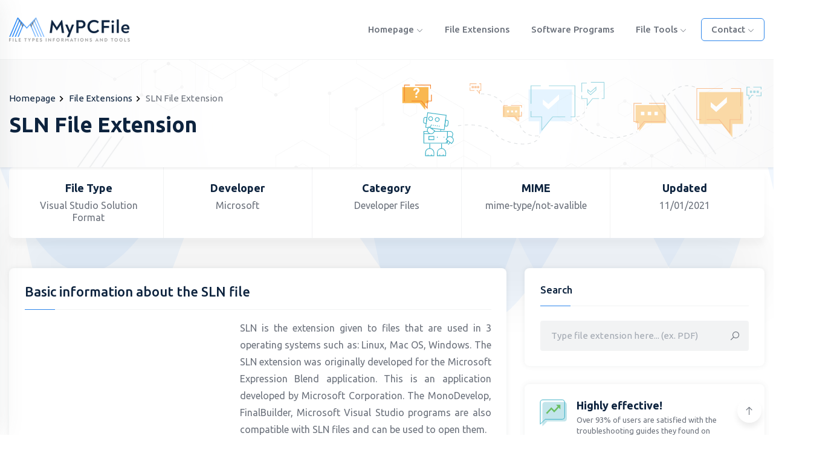

--- FILE ---
content_type: text/html; charset=UTF-8
request_url: https://mypcfile.com/extension/sln
body_size: 17812
content:
<!DOCTYPE html>
<html lang="en">
<head>
    <meta http-equiv="content-type" content="text/html; charset=utf-8">
    <meta name="viewport" content="width=device-width, initial-scale=1.0">
    <meta http-equiv="X-UA-Compatible" content="ie=edge">

	<title>SLN file extension - How to open, convert or view SLN file? - MyPCFile</title>
	<meta name="description" content="Information about the SLN. Learn the detailed information and find out what tools to work with the SLN file you can use on MyPCFile.">
	<meta name="keywords" content="SLN File Extension, file, file extension, file tools, file types, open file, convert, edit, view">

    <!-- Google fonts -->
    <link rel="preconnect" href="https://fonts.gstatic.com">
    <link href="https://fonts.googleapis.com/css2?family=Ubuntu:wght@300;400;500;700&display=swap" rel="stylesheet">
    <link href="https://fonts.googleapis.com/css2?family=Merriweather:wght@300;400;700;900&display=swap" rel="stylesheet">

    <!-- Favicon -->
	<link rel="apple-touch-icon" sizes="180x180" href="/favicon/apple-touch-icon.png">
	<link rel="icon" type="image/png" sizes="32x32" href="/favicon/favicon-32x32.png">
	<link rel="icon" type="image/png" sizes="16x16" href="/favicon/favicon-16x16.png">
	<link rel="manifest" href="/favicon/site.webmanifest">
	<link rel="mask-icon" href="/favicon/safari-pinned-tab.svg" color="#5bbad5">
	<meta name="msapplication-TileColor" content="#da532c">
	<meta name="theme-color" content="#ffffff">

    <!-- inject:css -->
    <link rel="stylesheet" href="/css/bootstrap.min.css">
    <link rel="stylesheet" href="/css/line-awesome.css">
    <link rel="stylesheet" href="/css/owl.carousel.min.css">
    <link rel="stylesheet" href="/css/owl.theme.default.min.css">
    <link rel="stylesheet" href="/css/selectize.css">
    <link rel="stylesheet" href="/css/style.css">
    <!-- end inject -->
<style>
.blog-area  p {text-align:justify;}
</style>	
<script async src="https://pagead2.googlesyndication.com/pagead/js/adsbygoogle.js?client=ca-pub-7884422645132099"
     crossorigin="anonymous"></script>
</head>
<body>
<!--======================================
        START HEADER AREA
    ======================================-->
<header class="header-area bg-white border-bottom border-bottom-gray">
    <div class="container">
        <div class="row align-items-center">
            <div class="col-lg-2">
                <div class="logo-box">
                    <a href="https://mypcfile.com" class="logo"><img src="/images/logo-black.png" alt="logo"></a>
                    <div class="user-action">
                        <div class="off-canvas-menu-toggle icon-element icon-element-xs shadow-sm" data-toggle="tooltip" data-placement="top" title="Main menu">
                            <i class="la la-bars"></i>
                        </div>
                    </div>
                </div>
            </div><!-- end col-lg-2 -->
            <div class="col-lg-10">
                <div class="menu-wrapper">
                    <nav class="menu-bar ml-auto pr-2">
                                                <ul>
                            <li>
                                <a href="https://mypcfile.com">Homepage <i class="la la-angle-down fs-11"></i></a>
                            </li>
                            <li class="is-mega-menu">
                                <a href="/extensions">File Extensions</a>
                            </li>
                            <li class="is-mega-menu">
                                <a href="/software-programs">Software programs</a>
                            </li>							
                            <li>
                                <a href="#">File Tools <i class="la la-angle-down fs-11"></i></a>
                                <ul class="dropdown-menu-item">
                                    <li><a href="/file-tools/viewer">File Viewer Tools</a></li>
                                    <li><a href="/file-tools/opener">File Opener Tools</a></li>
                                    <li><a href="/file-tools/editor">File Editor Tools</a></li>
                                    <li><a href="/file-tools/converter">File Converter Tools</a></li>
                                </ul>
                            </li>						
                        </ul><!-- end ul -->
                    </nav><!-- end main-menu -->
                    <div class="nav-right-button">
                    <nav class="menu-bar mr-auto">
                        <ul>
                            <li>
                                <a class="btn theme-btn-outline" href="/page/contact">Contact <i class="la la-angle-down fs-11"></i></a>
                                <ul class="dropdown-menu-item">
                                    <li><a href="/page/contact">Contact us</a></li>
                                    <li><a href="/page/privacy-policy">Privacy policy</a></li>
                                    <li><a href="/page/terms-and-conditions">Terms and conditions</a></li>
                                </ul>
                            </li>							
                        </ul><!-- end ul -->
                    </nav><!-- end main-menu -->					
                    </div><!-- end nav-right-button -->
                </div><!-- end menu-wrapper -->
            </div><!-- end col-lg-10 -->
        </div><!-- end row -->
    </div><!-- end container -->
    <div class="off-canvas-menu custom-scrollbar-styled">
        <div class="off-canvas-menu-close icon-element icon-element-sm shadow-sm" data-toggle="tooltip" data-placement="left" title="Close menu">
            <i class="la la-times"></i>
        </div><!-- end off-canvas-menu-close -->
        <ul class="generic-list-item off-canvas-menu-list pt-90px">
            <li>
                <a href="https://mypcfile.com">Homepage</a>
            </li>
            <li>
                <a href="/extensions">File Extensions</a>
            </li>
            <li>
                <a href="/software-programs">Software programs</a>
            </li>			
            <li>
                <a href="#">File Tools</a>
                <ul class="sub-menu">
                                    <li><a href="/file-tools/viewer">File Viewer Tools</a></li>
                                    <li><a href="/file-tools/opener">File Opener Tools</a></li>
                                    <li><a href="/file-tools/editor">File Editor Tools</a></li>
                                    <li><a href="/file-tools/converter">File Converter Tools</a></li>
                </ul>
            </li>
        </ul>
    </div><!-- end off-canvas-menu -->
    <div class="body-overlay"></div>
</header><!-- end header-area -->
<!--======================================
        END HEADER AREA
======================================--><!--======================================
        START HERO AREA
======================================-->
<section class="hero-area pattern-bg-2 bg-white shadow-sm overflow-hidden">
    <span class="stroke-shape stroke-shape-1"></span>
    <span class="stroke-shape stroke-shape-2"></span>
    <span class="stroke-shape stroke-shape-3"></span>
    <span class="stroke-shape stroke-shape-4"></span>
    <span class="stroke-shape stroke-shape-5"></span>
    <span class="stroke-shape stroke-shape-6"></span>
<div class="container">
        <div class="hero-content pt-50px pb-50px">
            <ul class="breadcrumb-list pb-2">
                <li><a href="https://mypcfile.com">Homepage</a><span><svg xmlns="http://www.w3.org/2000/svg" height="19px" viewBox="0 0 24 24" width="19px" fill="#000000"><path d="M0 0h24v24H0V0z" fill="none"/><path d="M10 6L8.59 7.41 13.17 12l-4.58 4.59L10 18l6-6-6-6z"/></svg></span></li>
                <li><a href="/extensions">File Extensions</a><span><svg xmlns="http://www.w3.org/2000/svg" height="19px" viewBox="0 0 24 24" width="19px" fill="#000000"><path d="M0 0h24v24H0V0z" fill="none"/><path d="M10 6L8.59 7.41 13.17 12l-4.58 4.59L10 18l6-6-6-6z"/></svg></span></li>
                <li>SLN File Extension</li>
            </ul>		
            <h1 class="section-title">SLN File Extension</h1>
            <svg class="svg-icon" xmlns="http://www.w3.org/2000/svg" viewBox="0 0 550 125"><defs><style>.cls-3,.cls-6,.cls-7{fill:none;stroke-miterlimit:10}.cls-3{stroke:#3cb1c6}.cls-4{fill:#fff}.cls-5{fill:#f9b851}.cls-6{stroke:#f48024}.cls-7{stroke:#bbc0c4;stroke-dasharray:5}</style></defs><g opacity=".5"><path fill="#cceaff" d="M232.73 73L217.5 92.89V73h-16V26h64v47H232.73z"></path><path class="cls-3" d="M205 47V20.5h14.5M255.5 66.5h-18.51L221 86.06V66.5h-16V58M231.5 20.5H270v46h-6.5"></path><path class="cls-4" d="M222.5 40.79v7.3l8.16 7.29 15.84-14.21V33.3l-15.84 14.31-8.16-6.82z"></path><path class="cls-5" d="M374.36 76l-9.29 11.42-.26-11.42h-5.31V49h45v27h-30.14z"></path><path class="cls-6" d="M379.5 46.5H402V55M402 62v11.5H372.02L363 84.92V73.5h-6v-27h11.5"></path><path class="cls-4" d="M377.5 59h5v5h-5zM367.5 59h5v5h-5zM387.5 59h5v5h-5z"></path><path class="cls-5" d="M180.25 67l5.16 6.77.14-6.77h2.95V51h-25v16h16.75z"></path><path class="cls-6" d="M170.5 65.5h10.73l5.77 6.72V65.5h4V59M170.5 49.5H165V65M191 53v-3.5h-15.5"></path><path class="cls-4" transform="rotate(-180 177 58.5)" d="M175.5 57h3v3h-3z"></path><path class="cls-4" transform="rotate(-180 183 58.5)" d="M181.5 57h3v3h-3z"></path><path class="cls-4" transform="rotate(-180 171 58.5)" d="M169.5 57h3v3h-3z"></path><path class="cls-5" d="M486.95 77l15.55 19.89V77h16V30h-65v47H486.95z"></path><path class="cls-6" d="M515 51V24.5h-14.5M464.5 70.5h18.51L499 90.06V70.5h16V62M488.5 24.5H450v46h6.5"></path><path class="cls-4" d="M470.5 44.71V52l8.16 7.3 15.84-14.21v-7.87l-15.84 14.3-8.16-6.81z"></path><path class="cls-3" d="M533.5 34.5h-2.14L527 40.34V34.5h-3v-12h4.5M545 30v5.5h-7.5M533.5 22.5H545V26M534 28.5h2v2h-2z"></path><path class="cls-3" d="M529 28.5h2v2h-2zM539 28.5h2v2h-2zM280 30V16.5h7.5M305.5 39.5H296l-8 10v-10h-8V35M293.5 15.5H313v24h-3.5"></path><path class="cls-3" d="M289 26.52v3.65l4.08 3.65 7.92-7.11v-3.93l-7.92 7.15-4.08-3.41z"></path><path class="cls-6" d="M124.5 27.5h1.41l3.09 4.23V27.5h2v-10h-2.5M115 23v4.5h6.5M124.5 17.5H115V21"></path><path class="cls-6" transform="rotate(-180 123 22.5)" d="M122 21.5h2v2h-2z"></path><path class="cls-6" transform="rotate(-180 127 22.5)" d="M126 21.5h2v2h-2z"></path><path class="cls-6" transform="rotate(-180 119 22.5)" d="M118 21.5h2v2h-2z"></path><path class="cls-7" d="M188.5 78.19s4.69 18.91 27.5 16.28M131 32.67s21.64-2 33 15M271.12 69.19c23.92 31.24 55.21 35.18 90.64 19.3M402 43.5c.68-6.28 19.53-30.13 45.26-21M503.45 98.26c5.25.1 37.8-10.84 23.09-54.76M272.34 66.5s10.51 0 15.16-13.88"></path><path class="cls-7" d="M97.22 79.67c14.33-2.39 42.51-3.18 55.87 12.65s58.91 20.93 64.49 3"></path></g><path class="cls-3" d="M59.15 84.6v-1.04M71.6 84.81v3.73M53.39 82.51l-3.96-.54 2.96-21.6 27.37 3.75-2.96 21.6-20.05-2.75"></path><path class="cls-3" d="M50.22 76.21l-2.31-.32a2 2 0 01-1.73-2.28l.63-4.61a2 2 0 012.3-1.74l2.3.31zM79.88 80.27L77.59 80l1.18-8.64 2.32.32a2 2 0 011.73 2.27l-.64 4.62a2 2 0 01-2.3 1.7zM66.6 79.11l-.2 1.44M69.48 79.5l-.2 1.44M63.72 78.71l-.2 1.44M60.84 78.32l-.2 1.44M57.96 77.93l-.2 1.44"></path><ellipse class="cls-3" cx="66.45" cy="70.5" rx="2.87" ry="2.94" transform="rotate(-82.2 66.45 70.504)"></ellipse><ellipse class="cls-3" cx="56.76" cy="69.18" rx="2.87" ry="2.94" transform="rotate(-82.2 56.758 69.175)"></ellipse><path class="cls-3" d="M55.42 105.96v7.46M72.84 105.96v7.46M76.57 96.01v1.24M66.62 96.01v1.24M54.18 95.38h7.47v4.98h-7.47z"></path><path class="cls-3" d="M81.55 100.98v4.36H46.71V87.92h5.28M57.43 79.39l-1.98 3"></path><path class="cls-3" d="M54.31 90.61c-2.34-1.55-3.17-4.43-1.85-6.43l1.8-2.73 8.49 5.61L61 89.78c-1.37 2.01-4.34 2.38-6.69.83zM62.27 87.92h19.28v9.33"></path><path class="cls-3" d="M88.32 96.44l1.28-4.17a4.4 4.4 0 00-4.45-4.35h-5.47M79.29 104.84l2.68-3.44M82.72 107.53l2.69-3.44M88.32 96.83c2.22 1.73 2.81 4.67 1.33 6.56l-2 2.57-8-6.27 2-2.57c1.47-1.89 4.46-2.02 6.67-.29zM55.3 91.15a6.72 6.72 0 01-1.74.35H46.5"></path><path class="cls-5" d="M40.82 46.24l7.96 10 .23-10h4.55V22.6H14.98v23.64h25.84z"></path><path class="cls-6" d="M28.67 43.13h14.69l8.33 10.53V43.13h6.22V33.8M26.18 19.49H18.1v24.26M56.67 25.09v-5.6H33.65"></path><path class="cls-4" d="M34.17 33.8a5.9 5.9 0 01.34-2.23 4.5 4.5 0 011.24-1.64A6.41 6.41 0 0037 28.62a2.06 2.06 0 00.3-1.07c0-1.12-.52-1.69-1.56-1.69a1.56 1.56 0 00-1.18.46 1.74 1.74 0 00-.46 1.25h-2.9a3.84 3.84 0 011.23-3 4.82 4.82 0 013.31-1.08 4.84 4.84 0 013.29 1 3.64 3.64 0 011.17 2.89 3.57 3.57 0 01-.43 1.62 6.57 6.57 0 01-1.33 1.68l-.81.77a2.78 2.78 0 00-.87 1.71v.61zM34 36.85a1.34 1.34 0 01.43-1 1.64 1.64 0 012.17 0 1.34 1.34 0 01.43 1 1.32 1.32 0 01-.42 1 1.7 1.7 0 01-2.19 0 1.32 1.32 0 01-.42-1z"></path><path class="cls-3" d="M79.06 124H66.62v-4.21a6.45 6.45 0 015-6.42 6.29 6.29 0 017.47 6.33zM75.33 122.13v1.25M70.35 122.13v1.25M61.64 124H49.2v-4.21a6.47 6.47 0 015-6.42 6.29 6.29 0 017.47 6.33zM57.91 122.13v1.25M52.93 122.13v1.25"></path></svg>
        </div><!-- end hero-content -->
    </div>	
</section><!-- end hero-area -->
<!--======================================
        END HERO AREA
======================================-->

<!-- ================================
         START BLOG AREA
================================= -->
<section class="funfact-area">
    <div class="container">
        <div class="counter-box bg-white shadow-md rounded-rounded px-4">
            <div class="row">
                <div class="col responsive-column-half border-right border-right-gray">
                    <div class="media media-card text-center px-0 py-4 shadow-none rounded-0 bg-transparent counter-item mb-0">
                        <div class="media-body">
                            <h5 class="fw-semi-bold pb-2">File Type</h5>
                            <p class="lh-20">Visual Studio Solution Format</p>
                        </div>
                    </div>
                </div><!-- end col -->
                <div class="col responsive-column-half border-right border-right-gray">
                    <div class="media media-card text-center px-0 py-4 shadow-none rounded-0 bg-transparent counter-item mb-0">
                        <div class="media-body">
                            <h5 class="fw-semi-bold pb-2">Developer</h5>
                            <p class="lh-20">Microsoft</p>
                        </div>
                    </div>
                </div><!-- end col -->
                <div class="col responsive-column-half border-right border-right-gray">
                    <div class="media media-card text-center px-0 py-4 shadow-none rounded-0 bg-transparent counter-item mb-0">
                        <div class="media-body">
                            <h5 class="fw-semi-bold pb-2">Category</h5>
                            <p class="lh-20">Developer Files</p>
                        </div>
                    </div>
                </div><!-- end col -->
                <div class="col responsive-column-half border-right border-right-gray">
                    <div class="media media-card text-center px-0 py-4 shadow-none rounded-0 bg-transparent counter-item mb-0">
                        <div class="media-body">
                            <h5 class="fw-semi-bold pb-2">MIME</h5>
                            <p class="lh-20">mime-type/not-avalible</p>
                        </div>
                    </div>
                </div><!-- end col -->
                <div class="col responsive-column-half">
                    <div class="media media-card text-center px-0 py-4 shadow-none rounded-0 bg-transparent counter-item mb-0">
                        <div class="media-body">
                            <h5 class="fw-semi-bold pb-2">Updated</h5>
                            <p class="lh-20">11/01/2021</p>
                        </div>
                    </div>
                </div><!-- end col -->
            </div><!-- end row -->
        </div><!-- end counter-box -->
    </div><!-- end container -->
</section>
<section class="blog-area pt-50px pb-50px">
    <div class="container">
        <div class="row">
            <div class="col-lg-8">			
                <div class="card card-item">
                    <div class="card-body">									
                    <h3 class="fs-22 pb-3">Basic information about the SLN file</h3>
					<div class="divider mb-3"><span></span></div>
						<div style="float:left;margin: 0 20px 20px 0;">
							<script async src="https://pagead2.googlesyndication.com/pagead/js/adsbygoogle.js?client=ca-pub-7884422645132099"
								 crossorigin="anonymous"></script>
							<!-- mpf - ext -->
							<ins class="adsbygoogle"
								 style="display:inline-block;width:336px;height:280px"
								 data-ad-client="ca-pub-7884422645132099"
								 data-ad-slot="8405880073"></ins>
							<script>
								 (adsbygoogle = window.adsbygoogle || []).push({});
							</script>
						</div>					
					<p class="card-text pb-3">SLN is the extension given to files that are used in 3 operating systems such as: Linux, Mac OS, Windows. The SLN extension was originally developed for the Microsoft Expression Blend application. This is an application developed by Microsoft Corporation. The MonoDevelop, FinalBuilder, Microsoft Visual Studio programs are also compatible with SLN files and can be used to open them.   </p>
					<p class="card-text pb-3"> The data in the SLN files are saved in the manner characteristic for Developer Files. 1205 file types are given the SLN extension, but most often they are not compatible and you must use a different application to handle each of them. Visual Studio Solution Format is a file whose format was originally developed for the Microsoft Expression Blend application by Microsoft. The Visual Studio Solution Format file was most likely created using the Microsoft Expression Blend program. <a href="#description" class="text-color d-inline-block hover-underline">SLN detailed description <i class="la la-arrow-right icon ml-1"></i></a></p>
											<h4 class="fs-16">Choose the right tool</h4>
																 
											<ul class="generic-list-item pt-3 pl-3">
												<li><span class="icon-element icon-element-xs shadow-sm d-inline-block mr-2 fw-medium">1.</span> <a href="#opener" class="text-color d-inline-block hover-underline">SLN File Opener</a></li>
												<li><span class="icon-element icon-element-xs shadow-sm d-inline-block mr-2 fw-medium">2.</span> <a href="#converter" class="text-color d-inline-block hover-underline">SLN File Converter</a></li>
												<li><span class="icon-element icon-element-xs shadow-sm d-inline-block mr-2 fw-medium">3.</span> <a href="#viewer" class="text-color d-inline-block hover-underline">SLN File Viewer</a></li>
												<li><span class="icon-element icon-element-xs shadow-sm d-inline-block mr-2 fw-medium">4.</span> <a href="#editor" class="text-color d-inline-block hover-underline">SLN File Editor</a></li>						
											</ul>					
									
                        <div class="row">
                            <div class="col-lg-12">
                                <span class="gallery-item overflow-hidden mt-3">
                                    <img class="lazy" src="/images/extension/sln-file.png" data-src="/images/extension/sln-file.png" alt="SLN File Extension">
                                </span>
                            </div><!-- end col-lg-6 -->
                        </div><!-- end row -->
						
			
		
                    <h3 class="fs-22 pb-4 pt-4" id="description">What is a(n) SLN file??</h3>			
					<div class="divider mb-3"><span></span></div>								
					
<p class="card-text pb-3">The SLN file extension is used by Microsoft Visual Studio. It contains project-specific settings, tools for creating and editing source code, and other default project settings.</p><p class="card-text pb-3">The SLN file extension is an XML-based configuration file that contains the necessary information for Visual Studio projects. The files are usually created in the same folder as the project, but they can also be saved as separate files. For example, a VB project would have a .sln file in its root folder while a C++ project would have a .sln file in its source code folder.</p><p class="card-text pb-3">The SLN files are typically opened with Visual Studio as opposed to being edited with any text editor because of their complexity and dependency on specific code libraries which cannot be easily understood by other software applications</p>
		
		<h3 class="fs-22 pb-3 mt-3">SLN File Tools</h3>
		<div class="divider mb-3"><span></span></div>		
		<div class="row">
                        <div class="col-lg-6 responsive-column-half">
							<script async src="https://pagead2.googlesyndication.com/pagead/js/adsbygoogle.js?client=ca-pub-7884422645132099"
								 crossorigin="anonymous"></script>
							<!-- mpf - ext -->
							<ins class="adsbygoogle"
								 style="display:inline-block;width:336px;height:280px"
								 data-ad-client="ca-pub-7884422645132099"
								 data-ad-slot="8405880073"></ins>
							<script>
								 (adsbygoogle = window.adsbygoogle || []).push({});
							</script>
                        </div>		
                        <div class="col-lg-6 responsive-column-half">
                            <div class="media media-card align-items-center shadow-none border border-gray p-3">
                                <div class="icon-element icon-element-sm flex-shrink-0 mr-3 bg-1">
                                    <svg class="svg-icon-color-white" width="20" viewBox="0 0 512 512.00004" xmlns="http://www.w3.org/2000/svg"><path d="m511.824219 255.863281-233.335938-255.863281v153.265625h-27.105469c-67.144531 0-130.273437 26.148437-177.753906 73.628906-47.480468 47.480469-73.628906 110.609375-73.628906 177.757813v107.347656l44.78125-49.066406c59.902344-65.628906 144.933594-103.59375 233.707031-104.457032v153.253907zm-481.820313 179.003907v-30.214844c0-59.132813 23.027344-114.730469 64.839844-156.542969s97.40625-64.839844 156.539062-64.839844h57.105469v-105.84375l162.734375 178.4375-162.734375 178.441407v-105.84375h-26.917969c-94.703124 0-185.773437 38.652343-251.566406 106.40625zm0 0"></path></svg>
                                </div>
                                <div class="media-body">
                                    <h5 class="fw-medium"><a href="/editor/sln">SLN Editor</a></h5>
                                </div>
                            </div>
                            <div class="media media-card align-items-center shadow-none border border-gray p-3">
                                <div class="icon-element icon-element-sm flex-shrink-0 mr-3 bg-2">
                                    <svg class="svg-icon-color-white" height="23" viewBox="0 -18 512 511" width="23" xmlns="http://www.w3.org/2000/svg"><path d="m417.1875 201.421875v-163.132813c0-20.835937-16.953125-37.789062-37.789062-37.789062h-341.609376c-20.835937 0-37.789062 16.953125-37.789062 37.789062v341.609376c0 20.839843 16.953125 37.789062 37.789062 37.789062h219.992188c25.644531 34.875 66.949219 57.550781 113.457031 57.550781 77.617188 0 140.761719-63.144531 140.761719-140.761719 0-61.535156-39.691406-113.964843-94.8125-133.054687zm-245.703125-170.160156h74.21875v84.910156l-31.402344-12.546875c-3.664062-1.460938-7.75-1.460938-11.414062 0l-31.402344 12.546875zm-133.695313 355.664062c-3.875 0-7.027343-3.152343-7.027343-7.027343v-341.609376c0-3.875 3.152343-7.027343 7.027343-7.027343h102.9375v107.621093c0 5.101563 2.53125 9.871094 6.753907 12.734376 4.226562 2.859374 9.59375 3.441406 14.332031 1.546874l46.78125-18.691406 46.785156 18.691406c1.839844.734376 3.777344 1.097657 5.703125 1.097657 3.03125 0 6.042969-.898438 8.628907-2.644531 4.222656-2.863282 6.753906-7.632813 6.753906-12.734376v-107.621093h102.933594c3.875 0 7.027343 3.152343 7.027343 7.027343v156.246094c-4.988281-.539062-10.054687-.820312-15.1875-.820312-77.617187 0-140.761719 63.144531-140.761719 140.761718 0 18.53125 3.605469 36.230469 10.140626 52.449219zm333.449219 57.550781c-60.65625 0-110-49.347656-110-110 0-60.65625 49.34375-110 110-110 60.652344 0 110 49.34375 110 110 0 60.652344-49.347656 110-110 110zm0 0"></path><path d="m427.242188 320.121094h-41.648438v-41.648438c0-8.496094-6.886719-15.382812-15.382812-15.382812-8.492188 0-15.378907 6.886718-15.378907 15.382812v57.03125c0 8.492188 6.886719 15.378906 15.378907 15.378906h57.03125c8.496093 0 15.382812-6.886718 15.382812-15.378906 0-8.496094-6.886719-15.382812-15.382812-15.382812zm0 0"></path></svg>
                                </div>
                                <div class="media-body">
                                    <h5 class="fw-medium"><a href="/converter/sln">SLN Converter</a></h5>
                                </div>
                            </div>	
                            <div class="media media-card align-items-center shadow-none border border-gray p-3">
                                <div class="icon-element icon-element-sm flex-shrink-0 mr-3 bg-3">
                                    <svg class="svg-icon-color-white" height="25" viewBox="0 0 515.556 515.556" width="25" xmlns="http://www.w3.org/2000/svg"><path d="m0 274.226 176.549 176.886 339.007-338.672-48.67-47.997-290.337 290-128.553-128.552z"></path></svg>
                                </div>
                                <div class="media-body">
                                    <h5 class="fw-medium"><a href="/viewer/sln">SLN Viewer</a></h5>
                                </div>
                            </div>		
                            <div class="media media-card align-items-center shadow-none border border-gray p-3">
                                <div class="icon-element icon-element-sm flex-shrink-0 mr-3 bg-4">
                                    <svg class="svg-icon-color-white" width="25" version="1.1" xmlns="http://www.w3.org/2000/svg" x="0px" y="0px" viewBox="0 0 360 360" xml:space="preserve">
                                        <g>
                                            <g>
                                                <path d="M346.5,65c0.1-1,0.1-1.4,0.2-2l0.1-0.6c0.3-1.4,0.3-2.9,0-4.3c-1-12.7-11.5-29.7-52.8-42.9C263.4,5.4,223,0,180,0
                                                    S96.6,5.4,66,15.2C24.7,28.4,14.3,45.4,13.2,58.1c-0.3,1.4-0.3,2.8,0,4.2l0.1,0.7c0,0.6,0.1,1,0.2,2c-0.8,0-1.5,0.7-1.5,1.5v33.8
                                                    c0,32.7,9.6,64.6,27.6,91.9l25.7,126.1l0.1,0.1c1.3,5.9,5,11,10.2,14c0.2,0.1,0.4,0.2,0.6,0.3c64.4,36.4,143.2,36.4,207.6,0
                                                    c0.2-0.1,0.4-0.2,0.6-0.3c5.2-3,8.9-8.1,10.2-14v-0.1l25.8-126.1c18-27.3,27.6-59.2,27.6-91.9V66.5C348,65.7,347.3,65,346.5,65z
                                                     M275.1,314.2c-0.1,0.2-0.2,0.5-0.4,0.7l-0.2,0.1c-58.6,33.4-130.4,33.4-189,0c-0.1,0-0.1-0.1-0.2-0.1c-0.2-0.2-0.3-0.4-0.4-0.7
                                                    l-18.4-90.3c64.2,58.9,162.7,58.9,226.9,0L275.1,314.2z M301.5,184.3c-46.2,67.1-138.1,84-205.2,37.8
                                                    c-14.8-10.2-27.6-23-37.8-37.8L40.2,94.7c32.5,17.6,88.9,25.9,139.8,25.9c39.8,0,78.2-4.7,107.9-13.3c10.3-3,21.8-7.1,31.9-12.6
                                                    L301.5,184.3z M326.2,63c-6.2,15.9-59.8,37.6-146.2,37.6S40,78.9,33.8,63.1l-0.6-3c0.2-6.3,10.5-16.7,39-25.8
                                                    c28.7-9.2,67-14.2,107.9-14.2c40.9,0,79.2,5.1,107.9,14.2c28.4,9.1,38.7,19.5,39,25.8L326.2,63z"></path>
                                            </g>
                                        </g>
                                    </svg>
                                </div>
                                <div class="media-body">
                                    <h5 class="fw-medium"><a href="/opener/sln">SLN Opener</a></h5>

                                </div>
                            </div>							
                        </div>                    </div>
		
		<h3 class="fs-22 pb-3">What tools are we dealing with?</h3>
		<div class="divider mb-3"><span></span></div>							
					<p class="card-text">We present some basic free online tools that work with SLN. With their help you will be able to perform many operations on SLN files. You will be able to open, preview, edit or convert your SLN file.</p>

						<h4 class="fs-16 mt-3 pb-2" id="opener"><a href="/opener/sln">SLN File Opener</a></h4>
					<p class="card-text pb-3">One of the most used tools is SLN opener. Here you will find a way to open your unknown SLN file. If you already open the SLN file, you will have more options to work with the file.</p>
    
						<h4 class="fs-16 mt-3 pb-2" id="viewer"><a href="/viewer/sln">SLN File Viewer</a></h4>
					<p class="card-text pb-3">To view the contents of the SLN file use the SLN Viewer tool instead of installing special software. Go to the subpage, select your SLN file you want to view and our tool will show you what the file contains</p>						

						<h4 class="fs-16 mt-3 pb-2" id="converter"><a href="/converter/sln">SLN File Converter</a></h4>
					<p class="card-text pb-3">If you cannot perform all the operations on the SLN file, you can convert it to a different format. After converting the file to a different format, you may have the option of using additional options for working with the SLN file.</p>	
  
						<h4 class="fs-16 mt-3 pb-2" id="editor"><a href="/editor/sln">SLN File Editor</a></h4>
					<p class="card-text pb-3">SLN editor allows you to edit the data contained in the file. It may happen that you will not have the full edit option and you will need to install software dedicated to making changes to the SLN file. Go to our editor to learn more about editing the SLN file.</p>	

                        <hr class="border-top-gray">
                        <h4 class="pb-3 fs-20 pt-2">Tags</h4>
                        <div class="tags pb-3">
                            <a href="#" class="tag-link tag-link-md">SLN file</a>
                            <a href="#" class="tag-link tag-link-md">SLN file extension</a>
                            <a href="#" class="tag-link tag-link-md">SLN file format</a>
                        </div>
                        <hr class="border-top-gray">						
                        <h4 class="pb-2 fs-20">Share:</h4>							
						<div class="row">
						 <div class="col-lg-12 pb-4 pt-3">
						 <p class="pb-2">Copy and paste this link anywhere.</p>
						<form action="#" class="copy-to-clipboard d-flex flex-wrap align-items-center">
														<span class="text-success-message">Link Copied!</span>
														<div class="input-group">
															<input type="text" class="form-control form--control form--control-bg-gray copy-input" value="https://mypcfile.com/extension/sln">
															<div class="input-group-append">
																<button type="button" class="btn theme-btn copy-btn"><i class="la la-copy mr-1"></i> Copy</button>
															</div>
														</div>
													</form>
						</div>							
						</div>	
                    </div><!-- end card-body -->
                </div><!-- end card -->

            </div><!-- end col-lg-8 -->
            <div class="col-lg-4">
                <div class="sidebar">
                    <div class="card card-item">
                        <div class="card-body">
                            <h3 class="fs-17 pb-3">Search</h3>
                            <div class="divider"><span></span></div>
                            <form method="post" class="pt-4">
                                <div class="form-group mb-0">
                                    <input class="form-control form--control form--control-bg-gray" type="text" name="search" placeholder="Type file extension here... (ex. PDF)">
                                    <button class="form-btn" type="button" type="submit" name="submit"><i class="la la-search"></i></button>
                                </div>
                            </form>
                        </div>
                    </div><!-- end card -->
<div class="media media-card">
                        <div class="media-img w-auto h-auto rounded-0">
                            <svg xmlns="http://www.w3.org/2000/svg" width="46" height="46" viewBox="0 0 46 46">
                                <g fill="none" fill-rule="evenodd" transform="translate(1 1)">
                                    <path fill="#c3e5eb" d="M39.8594595,3.56756757 L7.6,3.56756757 C5.38216216,3.56756757 3.58772973,5.38216216 3.58772973,7.6 L3.56756757,43.8918919 L11.6324324,35.827027 L39.8594595,35.827027 C42.0772973,35.827027 43.8918919,34.0124324 43.8918919,31.7945946 L43.8918919,7.6 C43.8918919,5.38216216 42.0772973,3.56756757 39.8594595,3.56756757 Z"></path>
                                    <path stroke="#3cb1c6" d="M36.2918919,0 L4.03243243,0 C1.81459459,0 0.0201621622,1.81459459 0.0201621622,4.03243243 L0,40.3243243 L8.06486486,32.2594595 L36.2918919,32.2594595 C38.5097297,32.2594595 40.3243243,30.4448649 40.3243243,28.227027 L40.3243243,4.03243243 C40.3243243,1.81459459 38.5097297,0 36.2918919,0 Z"></path>
                                    <polygon fill="#6ABE62" points="26.162 8.324 28.885 11.213 23.082 17.368 18.325 12.323 9.514 21.681 11.19 23.459 18.325 15.892 23.082 20.937 30.574 13.004 33.297 15.892 33.297 8.324"></polygon>
                                </g>
                            </svg>
                        </div>
                        <div class="media-body">
                            <h5 class="pb-1 fw-semi-bold">Highly effective!</h5>
                            <small class="meta d-block lh-18">
                                <span>Over 93% of users are satisfied with the troubleshooting guides they found on MyPCFile.com</span>
                            </small>
                        </div>
                    </div>
					                    <div class="card card-item">
                        <div class="card-body">
                            <h3 class="fs-17 pb-3">SLN File Tools</h3>
                            <div class="divider"><span></span></div>
                            <div class="category-list pt-4">
								<div style="text-align:center;margin-bottom:20px;">
									<script async src="https://pagead2.googlesyndication.com/pagead/js/adsbygoogle.js?client=ca-pub-7884422645132099"
										 crossorigin="anonymous"></script>
									<!-- mpf - 350 -->
									<ins class="adsbygoogle"
										 style="display:inline-block;width:320px;height:100px"
										 data-ad-client="ca-pub-7884422645132099"
										 data-ad-slot="6870997628"></ins>
									<script>
										 (adsbygoogle = window.adsbygoogle || []).push({});
									</script>
								</div>
                                <a href="/opener/sln" class="cat-item d-flex align-items-center justify-content-between mb-3 hover-y">
                                    <span class="cat-title"><span class="text-color">SLN</span> Opener</span>
									<span class="cat-number">Open SLN file</span>
                                </a>
                                <a href="/converter/sln" class="cat-item d-flex align-items-center justify-content-between mb-3 hover-y">
                                    <span class="cat-title"><span class="text-color">SLN</span> Converter</span>
									<span class="cat-number">Convert SLN</span>
                                </a>
                                <a href="/editor/sln" class="cat-item d-flex align-items-center justify-content-between mb-3 hover-y">
                                    <span class="cat-title"><span class="text-color">SLN</span> Editor</span>
									<span class="cat-number">Edit SLN file</span>
                                </a>
                                <a href="/viewer/sln" class="cat-item d-flex align-items-center justify-content-between mb-3 hover-y">
                                    <span class="cat-title"><span class="text-color">SLN</span> Viewer</span>
									<span class="cat-number">View contents of SLN file</span>									
                                </a>
                            </div>
                        </div>
                    </div><!-- end card -->
					                    <div class="card card-item">
                        <div class="card-body">
                            <h3 class="fs-17 pb-3">Trending Questions</h3>
                            <div class="divider"><span></span></div>
                            <div class="sidebar-questions pt-3">
							
                                <div class="media media-card media--card media--card-2">
                                    <div class="media-body">
                                        <h5><a href="/viewer/ico">View contents of .ICO file online</a></h5>
                                        <small class="meta">
                                            <span class="pr-1">associated with </span>
                                            <a href="/extension/ico" class="author">.ICO File Extension</a>
                                        </small>
                                    </div>
                                </div>
							
                                <div class="media media-card media--card media--card-2">
                                    <div class="media-body">
                                        <h5><a href="/opener/sln">How to open file with .SLN extension?</a></h5>
                                        <small class="meta">
                                            <span class="pr-1">associated with </span>
                                            <a href="/extension/sln" class="author">.SLN File Extension</a>
                                        </small>
                                    </div>
                                </div>
							
                                <div class="media media-card media--card media--card-2">
                                    <div class="media-body">
                                        <h5><a href="/opener/yuv">How to open file with .YUV extension?</a></h5>
                                        <small class="meta">
                                            <span class="pr-1">associated with </span>
                                            <a href="/extension/yuv" class="author">.YUV File Extension</a>
                                        </small>
                                    </div>
                                </div>
							
                                <div class="media media-card media--card media--card-2">
                                    <div class="media-body">
                                        <h5><a href="/editor/vcf">Edit .VCF file online</a></h5>
                                        <small class="meta">
                                            <span class="pr-1">associated with </span>
                                            <a href="/extension/vcf" class="author">.VCF File Extension</a>
                                        </small>
                                    </div>
                                </div>
							
                                <div class="media media-card media--card media--card-2">
                                    <div class="media-body">
                                        <h5><a href="/opener/wsf">How to open .WSF file?</a></h5>
                                        <small class="meta">
                                            <span class="pr-1">associated with </span>
                                            <a href="/extension/wsf" class="author">.WSF File Extension</a>
                                        </small>
                                    </div>
                                </div>
	
                            </div><!-- end sidebar-questions -->
                        </div>
                    </div>
										
                    <div class="card card-item">
                        <div class="card-body">
                            <h3 class="fs-17 pb-3">Similar file extensions</</h3>
                            <div class="divider"><span></span></div>
                            <div class="tags pt-4">
																<a href="/extension/sl06" class="tag-link tag-link-md">.SL06</a>
																<a href="/extension/sl08" class="tag-link tag-link-md">.SL08</a>
																<a href="/extension/sls5" class="tag-link tag-link-md">.SLS5</a>
																<a href="/extension/slr" class="tag-link tag-link-md">.SLR</a>
																<a href="/extension/sldxml" class="tag-link tag-link-md">.SLDXML</a>
																<a href="/extension/sldmat" class="tag-link tag-link-md">.SLDMAT</a>
																<a href="/extension/sl23" class="tag-link tag-link-md">.SL23</a>
																<a href="/extension/sldsffvt" class="tag-link tag-link-md">.SLDSFFVT</a>
														
                            </div>
                        </div>
                    </div><!-- end card -->
                    <div class="card card-item">
                        <div class="card-body">
                            <h3 class="fs-17 pb-3">Files from the same category</h3>
                            <div class="divider"><span></span></div>
                            <div class="tags pt-4">
																<a href="/extension/rob" class="tag-link tag-link-md">.ROB</a>
																<a href="/extension/bur" class="tag-link tag-link-md">.BUR</a>
																<a href="/extension/arnoldc" class="tag-link tag-link-md">.ARNOLDC</a>
																<a href="/extension/mpkt" class="tag-link tag-link-md">.MPKT</a>
																<a href="/extension/entitlements" class="tag-link tag-link-md">.ENTITLEMENTS</a>
																<a href="/extension/rws" class="tag-link tag-link-md">.RWS</a>
																<a href="/extension/toml" class="tag-link tag-link-md">.TOML</a>
																<a href="/extension/p" class="tag-link tag-link-md">.P</a>
														
                            </div>
                        </div>
                    </div>
					                </div><!-- end sidebar -->            </div><!-- end col-lg-4 -->
        </div><!-- end row -->
    </div><!-- end container -->
	<div class="position-absolute bottom-0 left-0 w-100 h-100 z-index-n1">
        <svg class="w-100 h-100" xmlns="http://www.w3.org/2000/svg" viewBox="0 0 1200 120" preserveAspectRatio="none">
            <path fill="#2d86eb" d="M0,0V46.29c47.79,22.2,103.59,32.17,158,28,70.36-5.37,136.33-33.31,206.8-37.5C438.64,32.43,512.34,53.67,583,72.05c69.27,18,138.3,24.88,209.4,13.08,36.15-6,69.85-17.84,104.45-29.34C989.49,25,1113-14.29,1200,52.47V0Z" opacity=".07"></path>
            <path fill="#2d86eb" d="M0,0V15.81C13,36.92,27.64,56.86,47.69,72.05,99.41,111.27,165,111,224.58,91.58c31.15-10.15,60.09-26.07,89.67-39.8,40.92-19,84.73-46,130.83-49.67,36.26-2.85,70.9,9.42,98.6,31.56,31.77,25.39,62.32,62,103.63,73,40.44,10.79,81.35-6.69,119.13-24.28s75.16-39,116.92-43.05c59.73-5.85,113.28,22.88,168.9,38.84,30.2,8.66,59,6.17,87.09-7.5,22.43-10.89,48-26.93,60.65-49.24V0Z" opacity=".06"></path>
            <path fill="#2d86eb" d="M0,0V5.63C149.93,59,314.09,71.32,475.83,42.57c43-7.64,84.23-20.12,127.61-26.46,59-8.63,112.48,12.24,165.56,35.4C827.93,77.22,886,95.24,951.2,90c86.53-7,172.46-45.71,248.8-84.81V0Z" opacity=".04"></path>
        </svg>
    </div>
</section><!-- end blog-area -->
<!-- ================================
         END BLOG AREA
================================= -->

<!-- ================================
         END FOOTER AREA
================================= -->
<section class="footer-area pt-80px bg-dark position-relative">
    <div class="container">
        <div class="row">
            <div class="col-lg-3 responsive-column-half">
                <div class="footer-item">
                    <h3 class="fs-18 fw-bold pb-2 text-white">Links</h3>
                    <ul class="generic-list-item generic-list-item-hover-underline pt-3 generic-list-item-white">
                            <li><a href="/page/contact">Contact us</a></li>
                            <li><a href="/page/privacy-policy">Privacy policy</a></li>
                            <li><a href="/page/terms-and-conditions">Terms and conditions</a></li>
                    </ul>
                </div><!-- end footer-item -->
            </div><!-- end col-lg-3 -->
            <div class="col-lg-3 responsive-column-half">
                <div class="footer-item">
                    <h3 class="fs-18 fw-bold pb-2 text-white">Popular converters</h3>
                    <ul class="generic-list-item generic-list-item-hover-underline pt-3 generic-list-item-white">
                            <li><a href="/converter/pdf">PDF Converter</a></li>
                            <li><a href="/converter/dwg">DWG Converter</a></li>
                            <li><a href="/converter/xlsx">XLSX Converter </a></li>
                            <li><a href="/converter/pptx">PPTX Converter</a></li>							
                    </ul>
                </div><!-- end footer-item -->			
            </div><!-- end col-lg-3 -->
            <div class="col-lg-3 responsive-column-half">
                <div class="footer-item">
                    <h3 class="fs-18 fw-bold pb-2 text-white">Popular conversions</h3>
                    <ul class="generic-list-item generic-list-item-hover-underline pt-3 generic-list-item-white">
                            <li><a href="/convert/pdf-to-docx">PDF to DOCX</a></li>
                            <li><a href="/convert/epub-to-pdf">EPUB to PDF</a></li>
                            <li><a href="/convert/dwg-to-3ds">DWG to 3DS</a></li>
                            <li><a href="/convert/xlsx-to-csv">XLSX to CSV</a></li>							
                    </ul>
                </div><!-- end footer-item -->				
            </div><!-- end col-lg-3 -->
            <div class="col-lg-3 responsive-column-half">
            </div><!-- end col-lg-3 -->
        </div><!-- end row -->
    </div><!-- end container -->
    <hr class="border-top-gray my-5">
    <div class="container">
        <div class="row align-items-center pb-4 copyright-wrap">
            <div class="col-lg-6">
                <a href="https://mypcfile.com" class="d-inline-block">
                    <img src="/images/logo-white.png" alt="footer logo" class="footer-logo" style="width:200px;">
                </a>
            </div><!-- end col-lg-6 -->
            <div class="col-lg-6">
                <p class="copyright-desc text-right fs-14">Copyright &copy; 2021-2026 <a href="https://mypcfile.com">MyPCFile.com</a></p>
            </div><!-- end col-lg-6 -->
        </div><!-- end row -->
    </div><!-- end container -->
</section><!-- end footer-area -->
<!-- ================================
          END FOOTER AREA
================================= -->

<!-- start back to top -->
<div id="back-to-top" data-toggle="tooltip" data-placement="top" title="Return to top">
    <i class="la la-arrow-up"></i>
</div>
<!-- end back to top -->

<!-- template js files -->
<script src="https://code.jquery.com/jquery-2.1.1.min.js" type="text/javascript"></script>
<script>
/* jquery.form.min.js */
(function(e){"use strict";if(typeof define==="function"&&define.amd){define(["jquery"],e)}else{e(typeof jQuery!="undefined"?jQuery:window.Zepto)}})(function(e){"use strict";function r(t){var n=t.data;if(!t.isDefaultPrevented()){t.preventDefault();e(t.target).ajaxSubmit(n)}}function i(t){var n=t.target;var r=e(n);if(!r.is("[type=submit],[type=image]")){var i=r.closest("[type=submit]");if(i.length===0){return}n=i[0]}var s=this;s.clk=n;if(n.type=="image"){if(t.offsetX!==undefined){s.clk_x=t.offsetX;s.clk_y=t.offsetY}else if(typeof e.fn.offset=="function"){var o=r.offset();s.clk_x=t.pageX-o.left;s.clk_y=t.pageY-o.top}else{s.clk_x=t.pageX-n.offsetLeft;s.clk_y=t.pageY-n.offsetTop}}setTimeout(function(){s.clk=s.clk_x=s.clk_y=null},100)}function s(){if(!e.fn.ajaxSubmit.debug){return}var t="[jquery.form] "+Array.prototype.join.call(arguments,"");if(window.console&&window.console.log){window.console.log(t)}else if(window.opera&&window.opera.postError){window.opera.postError(t)}}var t={};t.fileapi=e("<input type='file'/>").get(0).files!==undefined;t.formdata=window.FormData!==undefined;var n=!!e.fn.prop;e.fn.attr2=function(){if(!n){return this.attr.apply(this,arguments)}var e=this.prop.apply(this,arguments);if(e&&e.jquery||typeof e==="string"){return e}return this.attr.apply(this,arguments)};e.fn.ajaxSubmit=function(r){function k(t){var n=e.param(t,r.traditional).split("&");var i=n.length;var s=[];var o,u;for(o=0;o<i;o++){n[o]=n[o].replace(/\+/g," ");u=n[o].split("=");s.push([decodeURIComponent(u[0]),decodeURIComponent(u[1])])}return s}function L(t){var n=new FormData;for(var s=0;s<t.length;s++){n.append(t[s].name,t[s].value)}if(r.extraData){var o=k(r.extraData);for(s=0;s<o.length;s++){if(o[s]){n.append(o[s][0],o[s][1])}}}r.data=null;var u=e.extend(true,{},e.ajaxSettings,r,{contentType:false,processData:false,cache:false,type:i||"POST"});if(r.uploadProgress){u.xhr=function(){var t=e.ajaxSettings.xhr();if(t.upload){t.upload.addEventListener("progress",function(e){var t=0;var n=e.loaded||e.position;var i=e.total;if(e.lengthComputable){t=Math.ceil(n/i*100)}r.uploadProgress(e,n,i,t)},false)}return t}}u.data=null;var a=u.beforeSend;u.beforeSend=function(e,t){if(r.formData){t.data=r.formData}else{t.data=n}if(a){a.call(this,e,t)}};return e.ajax(u)}function A(t){function T(e){var t=null;try{if(e.contentWindow){t=e.contentWindow.document}}catch(n){s("cannot get iframe.contentWindow document: "+n)}if(t){return t}try{t=e.contentDocument?e.contentDocument:e.document}catch(n){s("cannot get iframe.contentDocument: "+n);t=e.document}return t}function k(){function f(){try{var e=T(v).readyState;s("state = "+e);if(e&&e.toLowerCase()=="uninitialized"){setTimeout(f,50)}}catch(t){s("Server abort: ",t," (",t.name,")");_(x);if(w){clearTimeout(w)}w=undefined}}var t=a.attr2("target"),n=a.attr2("action"),r="multipart/form-data",u=a.attr("enctype")||a.attr("encoding")||r;o.setAttribute("target",p);if(!i||/post/i.test(i)){o.setAttribute("method","POST")}if(n!=l.url){o.setAttribute("action",l.url)}if(!l.skipEncodingOverride&&(!i||/post/i.test(i))){a.attr({encoding:"multipart/form-data",enctype:"multipart/form-data"})}if(l.timeout){w=setTimeout(function(){b=true;_(S)},l.timeout)}var c=[];try{if(l.extraData){for(var h in l.extraData){if(l.extraData.hasOwnProperty(h)){if(e.isPlainObject(l.extraData[h])&&l.extraData[h].hasOwnProperty("name")&&l.extraData[h].hasOwnProperty("value")){c.push(e('<input type="hidden" name="'+l.extraData[h].name+'">').val(l.extraData[h].value).appendTo(o)[0])}else{c.push(e('<input type="hidden" name="'+h+'">').val(l.extraData[h]).appendTo(o)[0])}}}}if(!l.iframeTarget){d.appendTo("body")}if(v.attachEvent){v.attachEvent("onload",_)}else{v.addEventListener("load",_,false)}setTimeout(f,15);try{o.submit()}catch(m){var g=document.createElement("form").submit;g.apply(o)}}finally{o.setAttribute("action",n);o.setAttribute("enctype",u);if(t){o.setAttribute("target",t)}else{a.removeAttr("target")}e(c).remove()}}function _(t){if(m.aborted||M){return}A=T(v);if(!A){s("cannot access response document");t=x}if(t===S&&m){m.abort("timeout");E.reject(m,"timeout");return}else if(t==x&&m){m.abort("server abort");E.reject(m,"error","server abort");return}if(!A||A.location.href==l.iframeSrc){if(!b){return}}if(v.detachEvent){v.detachEvent("onload",_)}else{v.removeEventListener("load",_,false)}var n="success",r;try{if(b){throw"timeout"}var i=l.dataType=="xml"||A.XMLDocument||e.isXMLDoc(A);s("isXml="+i);if(!i&&window.opera&&(A.body===null||!A.body.innerHTML)){if(--O){s("requeing onLoad callback, DOM not available");setTimeout(_,250);return}}var o=A.body?A.body:A.documentElement;m.responseText=o?o.innerHTML:null;m.responseXML=A.XMLDocument?A.XMLDocument:A;if(i){l.dataType="xml"}m.getResponseHeader=function(e){var t={"content-type":l.dataType};return t[e.toLowerCase()]};if(o){m.status=Number(o.getAttribute("status"))||m.status;m.statusText=o.getAttribute("statusText")||m.statusText}var u=(l.dataType||"").toLowerCase();var a=/(json|script|text)/.test(u);if(a||l.textarea){var f=A.getElementsByTagName("textarea")[0];if(f){m.responseText=f.value;m.status=Number(f.getAttribute("status"))||m.status;m.statusText=f.getAttribute("statusText")||m.statusText}else if(a){var c=A.getElementsByTagName("pre")[0];var p=A.getElementsByTagName("body")[0];if(c){m.responseText=c.textContent?c.textContent:c.innerText}else if(p){m.responseText=p.textContent?p.textContent:p.innerText}}}else if(u=="xml"&&!m.responseXML&&m.responseText){m.responseXML=D(m.responseText)}try{L=H(m,u,l)}catch(g){n="parsererror";m.error=r=g||n}}catch(g){s("error caught: ",g);n="error";m.error=r=g||n}if(m.aborted){s("upload aborted");n=null}if(m.status){n=m.status>=200&&m.status<300||m.status===304?"success":"error"}if(n==="success"){if(l.success){l.success.call(l.context,L,"success",m)}E.resolve(m.responseText,"success",m);if(h){e.event.trigger("ajaxSuccess",[m,l])}}else if(n){if(r===undefined){r=m.statusText}if(l.error){l.error.call(l.context,m,n,r)}E.reject(m,"error",r);if(h){e.event.trigger("ajaxError",[m,l,r])}}if(h){e.event.trigger("ajaxComplete",[m,l])}if(h&&!--e.active){e.event.trigger("ajaxStop")}if(l.complete){l.complete.call(l.context,m,n)}M=true;if(l.timeout){clearTimeout(w)}setTimeout(function(){if(!l.iframeTarget){d.remove()}else{d.attr("src",l.iframeSrc)}m.responseXML=null},100)}var o=a[0],u,f,l,h,p,d,v,m,g,y,b,w;var E=e.Deferred();E.abort=function(e){m.abort(e)};if(t){for(f=0;f<c.length;f++){u=e(c[f]);if(n){u.prop("disabled",false)}else{u.removeAttr("disabled")}}}l=e.extend(true,{},e.ajaxSettings,r);l.context=l.context||l;p="jqFormIO"+(new Date).getTime();if(l.iframeTarget){d=e(l.iframeTarget);y=d.attr2("name");if(!y){d.attr2("name",p)}else{p=y}}else{d=e('<iframe name="'+p+'" src="'+l.iframeSrc+'" />');d.css({position:"absolute",top:"-1000px",left:"-1000px"})}v=d[0];m={aborted:0,responseText:null,responseXML:null,status:0,statusText:"n/a",getAllResponseHeaders:function(){},getResponseHeader:function(){},setRequestHeader:function(){},abort:function(t){var n=t==="timeout"?"timeout":"aborted";s("aborting upload... "+n);this.aborted=1;try{if(v.contentWindow.document.execCommand){v.contentWindow.document.execCommand("Stop")}}catch(r){}d.attr("src",l.iframeSrc);m.error=n;if(l.error){l.error.call(l.context,m,n,t)}if(h){e.event.trigger("ajaxError",[m,l,n])}if(l.complete){l.complete.call(l.context,m,n)}}};h=l.global;if(h&&0===e.active++){e.event.trigger("ajaxStart")}if(h){e.event.trigger("ajaxSend",[m,l])}if(l.beforeSend&&l.beforeSend.call(l.context,m,l)===false){if(l.global){e.active--}E.reject();return E}if(m.aborted){E.reject();return E}g=o.clk;if(g){y=g.name;if(y&&!g.disabled){l.extraData=l.extraData||{};l.extraData[y]=g.value;if(g.type=="image"){l.extraData[y+".x"]=o.clk_x;l.extraData[y+".y"]=o.clk_y}}}var S=1;var x=2;var N=e("meta[name=csrf-token]").attr("content");var C=e("meta[name=csrf-param]").attr("content");if(C&&N){l.extraData=l.extraData||{};l.extraData[C]=N}if(l.forceSync){k()}else{setTimeout(k,10)}var L,A,O=50,M;var D=e.parseXML||function(e,t){if(window.ActiveXObject){t=new ActiveXObject("Microsoft.XMLDOM");t.async="false";t.loadXML(e)}else{t=(new DOMParser).parseFromString(e,"text/xml")}return t&&t.documentElement&&t.documentElement.nodeName!="parsererror"?t:null};var P=e.parseJSON||function(e){return window["eval"]("("+e+")")};var H=function(t,n,r){var i=t.getResponseHeader("content-type")||"",s=n==="xml"||!n&&i.indexOf("xml")>=0,o=s?t.responseXML:t.responseText;if(s&&o.documentElement.nodeName==="parsererror"){if(e.error){e.error("parsererror")}}if(r&&r.dataFilter){o=r.dataFilter(o,n)}if(typeof o==="string"){if(n==="json"||!n&&i.indexOf("json")>=0){o=P(o)}else if(n==="script"||!n&&i.indexOf("javascript")>=0){e.globalEval(o)}}return o};return E}if(!this.length){s("ajaxSubmit: skipping submit process - no element selected");return this}var i,o,u,a=this;if(typeof r=="function"){r={success:r}}else if(r===undefined){r={}}i=r.type||this.attr2("method");o=r.url||this.attr2("action");u=typeof o==="string"?e.trim(o):"";u=u||window.location.href||"";if(u){u=(u.match(/^([^#]+)/)||[])[1]}r=e.extend(true,{url:u,success:e.ajaxSettings.success,type:i||e.ajaxSettings.type,iframeSrc:/^https/i.test(window.location.href||"")?"javascript:false":"about:blank"},r);var f={};this.trigger("form-pre-serialize",[this,r,f]);if(f.veto){s("ajaxSubmit: submit vetoed via form-pre-serialize trigger");return this}if(r.beforeSerialize&&r.beforeSerialize(this,r)===false){s("ajaxSubmit: submit aborted via beforeSerialize callback");return this}var l=r.traditional;if(l===undefined){l=e.ajaxSettings.traditional}var c=[];var h,p=this.formToArray(r.semantic,c);if(r.data){r.extraData=r.data;h=e.param(r.data,l)}if(r.beforeSubmit&&r.beforeSubmit(p,this,r)===false){s("ajaxSubmit: submit aborted via beforeSubmit callback");return this}this.trigger("form-submit-validate",[p,this,r,f]);if(f.veto){s("ajaxSubmit: submit vetoed via form-submit-validate trigger");return this}var d=e.param(p,l);if(h){d=d?d+"&"+h:h}if(r.type.toUpperCase()=="GET"){r.url+=(r.url.indexOf("?")>=0?"&":"?")+d;r.data=null}else{r.data=d}var v=[];if(r.resetForm){v.push(function(){a.resetForm()})}if(r.clearForm){v.push(function(){a.clearForm(r.includeHidden)})}if(!r.dataType&&r.target){var m=r.success||function(){};v.push(function(t){var n=r.replaceTarget?"replaceWith":"html";e(r.target)[n](t).each(m,arguments)})}else if(r.success){v.push(r.success)}r.success=function(e,t,n){var i=r.context||this;for(var s=0,o=v.length;s<o;s++){v[s].apply(i,[e,t,n||a,a])}};if(r.error){var g=r.error;r.error=function(e,t,n){var i=r.context||this;g.apply(i,[e,t,n,a])}}if(r.complete){var y=r.complete;r.complete=function(e,t){var n=r.context||this;y.apply(n,[e,t,a])}}var b=e("input[type=file]:enabled",this).filter(function(){return e(this).val()!==""});var w=b.length>0;var E="multipart/form-data";var S=a.attr("enctype")==E||a.attr("encoding")==E;var x=t.fileapi&&t.formdata;s("fileAPI :"+x);var T=(w||S)&&!x;var N;if(r.iframe!==false&&(r.iframe||T)){if(r.closeKeepAlive){e.get(r.closeKeepAlive,function(){N=A(p)})}else{N=A(p)}}else if((w||S)&&x){N=L(p)}else{N=e.ajax(r)}a.removeData("jqxhr").data("jqxhr",N);for(var C=0;C<c.length;C++){c[C]=null}this.trigger("form-submit-notify",[this,r]);return this};e.fn.ajaxForm=function(t){t=t||{};t.delegation=t.delegation&&e.isFunction(e.fn.on);if(!t.delegation&&this.length===0){var n={s:this.selector,c:this.context};if(!e.isReady&&n.s){s("DOM not ready, queuing ajaxForm");e(function(){e(n.s,n.c).ajaxForm(t)});return this}s("terminating; zero elements found by selector"+(e.isReady?"":" (DOM not ready)"));return this}if(t.delegation){e(document).off("submit.form-plugin",this.selector,r).off("click.form-plugin",this.selector,i).on("submit.form-plugin",this.selector,t,r).on("click.form-plugin",this.selector,t,i);return this}return this.ajaxFormUnbind().bind("submit.form-plugin",t,r).bind("click.form-plugin",t,i)};e.fn.ajaxFormUnbind=function(){return this.unbind("submit.form-plugin click.form-plugin")};e.fn.formToArray=function(n,r){var i=[];if(this.length===0){return i}var s=this[0];var o=this.attr("id");var u=n?s.getElementsByTagName("*"):s.elements;var a;if(u&&!/MSIE [678]/.test(navigator.userAgent)){u=e(u).get()}if(o){a=e(':input[form="'+o+'"]').get();if(a.length){u=(u||[]).concat(a)}}if(!u||!u.length){return i}var f,l,c,h,p,d,v;for(f=0,d=u.length;f<d;f++){p=u[f];c=p.name;if(!c||p.disabled){continue}if(n&&s.clk&&p.type=="image"){if(s.clk==p){i.push({name:c,value:e(p).val(),type:p.type});i.push({name:c+".x",value:s.clk_x},{name:c+".y",value:s.clk_y})}continue}h=e.fieldValue(p,true);if(h&&h.constructor==Array){if(r){r.push(p)}for(l=0,v=h.length;l<v;l++){i.push({name:c,value:h[l]})}}else if(t.fileapi&&p.type=="file"){if(r){r.push(p)}var m=p.files;if(m.length){for(l=0;l<m.length;l++){i.push({name:c,value:m[l],type:p.type})}}else{i.push({name:c,value:"",type:p.type})}}else if(h!==null&&typeof h!="undefined"){if(r){r.push(p)}i.push({name:c,value:h,type:p.type,required:p.required})}}if(!n&&s.clk){var g=e(s.clk),y=g[0];c=y.name;if(c&&!y.disabled&&y.type=="image"){i.push({name:c,value:g.val()});i.push({name:c+".x",value:s.clk_x},{name:c+".y",value:s.clk_y})}}return i};e.fn.formSerialize=function(t){return e.param(this.formToArray(t))};e.fn.fieldSerialize=function(t){var n=[];this.each(function(){var r=this.name;if(!r){return}var i=e.fieldValue(this,t);if(i&&i.constructor==Array){for(var s=0,o=i.length;s<o;s++){n.push({name:r,value:i[s]})}}else if(i!==null&&typeof i!="undefined"){n.push({name:this.name,value:i})}});return e.param(n)};e.fn.fieldValue=function(t){for(var n=[],r=0,i=this.length;r<i;r++){var s=this[r];var o=e.fieldValue(s,t);if(o===null||typeof o=="undefined"||o.constructor==Array&&!o.length){continue}if(o.constructor==Array){e.merge(n,o)}else{n.push(o)}}return n};e.fieldValue=function(t,n){var r=t.name,i=t.type,s=t.tagName.toLowerCase();if(n===undefined){n=true}if(n&&(!r||t.disabled||i=="reset"||i=="button"||(i=="checkbox"||i=="radio")&&!t.checked||(i=="submit"||i=="image")&&t.form&&t.form.clk!=t||s=="select"&&t.selectedIndex==-1)){return null}if(s=="select"){var o=t.selectedIndex;if(o<0){return null}var u=[],a=t.options;var f=i=="select-one";var l=f?o+1:a.length;for(var c=f?o:0;c<l;c++){var h=a[c];if(h.selected){var p=h.value;if(!p){p=h.attributes&&h.attributes.value&&!h.attributes.value.specified?h.text:h.value}if(f){return p}u.push(p)}}return u}return e(t).val()};e.fn.clearForm=function(t){return this.each(function(){e("input,select,textarea",this).clearFields(t)})};e.fn.clearFields=e.fn.clearInputs=function(t){var n=/^(?:color|date|datetime|email|month|number|password|range|search|tel|text|time|url|week)$/i;return this.each(function(){var r=this.type,i=this.tagName.toLowerCase();if(n.test(r)||i=="textarea"){this.value=""}else if(r=="checkbox"||r=="radio"){this.checked=false}else if(i=="select"){this.selectedIndex=-1}else if(r=="file"){if(/MSIE/.test(navigator.userAgent)){e(this).replaceWith(e(this).clone(true))}else{e(this).val("")}}else if(t){if(t===true&&/hidden/.test(r)||typeof t=="string"&&e(this).is(t)){this.value=""}}})};e.fn.resetForm=function(){return this.each(function(){if(typeof this.reset=="function"||typeof this.reset=="object"&&!this.reset.nodeType){this.reset()}})};e.fn.enable=function(e){if(e===undefined){e=true}return this.each(function(){this.disabled=!e})};e.fn.selected=function(t){if(t===undefined){t=true}return this.each(function(){var n=this.type;if(n=="checkbox"||n=="radio"){this.checked=t}else if(this.tagName.toLowerCase()=="option"){var r=e(this).parent("select");if(t&&r[0]&&r[0].type=="select-one"){r.find("option").selected(false)}this.selected=t}})};e.fn.ajaxSubmit.debug=false})
</script>						
<script type="text/javascript">
$(document).ready(function() { 
	 $('#uploadForm').submit(function(e) {
	 e.preventDefault();		 
		if($('#userImage').val()) {
			e.preventDefault();
			$('#loader-icon').show();
			$(this).ajaxSubmit({ 
				target:   '#targetLayer', 
				beforeSubmit: function() {
				  $("#progress-bar").width('0%');
				},
				uploadProgress: function (event, position, total, percentComplete){	
					$("#progress-bar").width(percentComplete + '%');
					$("#progress-bar").html('<div id="progress-status">' + percentComplete +' %</div>')
				},
				success:function (){
					$('#loader-icon').hide();
				    $('#progress').delay(1000).hide(500); ;

				},
				resetForm: true 
			}); 
			return false; 
		} else {		
			$('#loader-icon').show();		
            $('#loader-icon').html('<p style="color:#EA4335;">Please select a valid file to upload.</p>');		
			$('#loader-icon').delay(3000).hide(0); ;
			
		}
	});
}); 

</script>
<!-- Global site tag (gtag.js) - Google Analytics -->
<script async src="https://www.googletagmanager.com/gtag/js?id=UA-213714547-1"></script>
<script>
  window.dataLayer = window.dataLayer || [];
  function gtag(){dataLayer.push(arguments);}
  gtag('js', new Date());

  gtag('config', 'UA-213714547-1');
</script>
<script src="/js/bootstrap.bundle.min.js"></script>
<script src="/js/owl.carousel.min.js"></script>
<script src="/js/jquery.fancybox.min.js"></script>
<script src="/js/jquery.lazy.min.js"></script>
<script src="/js/main.js"></script>
</body>
</html>

--- FILE ---
content_type: text/html; charset=utf-8
request_url: https://www.google.com/recaptcha/api2/aframe
body_size: 268
content:
<!DOCTYPE HTML><html><head><meta http-equiv="content-type" content="text/html; charset=UTF-8"></head><body><script nonce="06ujwfpk9P0y_ZCXH0AVdw">/** Anti-fraud and anti-abuse applications only. See google.com/recaptcha */ try{var clients={'sodar':'https://pagead2.googlesyndication.com/pagead/sodar?'};window.addEventListener("message",function(a){try{if(a.source===window.parent){var b=JSON.parse(a.data);var c=clients[b['id']];if(c){var d=document.createElement('img');d.src=c+b['params']+'&rc='+(localStorage.getItem("rc::a")?sessionStorage.getItem("rc::b"):"");window.document.body.appendChild(d);sessionStorage.setItem("rc::e",parseInt(sessionStorage.getItem("rc::e")||0)+1);localStorage.setItem("rc::h",'1769985198454');}}}catch(b){}});window.parent.postMessage("_grecaptcha_ready", "*");}catch(b){}</script></body></html>